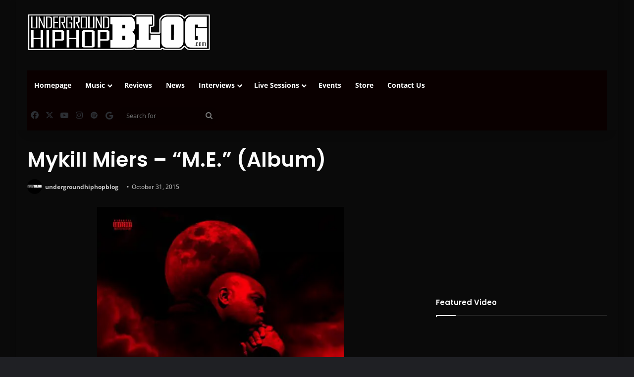

--- FILE ---
content_type: text/html; charset=utf-8
request_url: https://www.google.com/recaptcha/api2/aframe
body_size: 268
content:
<!DOCTYPE HTML><html><head><meta http-equiv="content-type" content="text/html; charset=UTF-8"></head><body><script nonce="Walb1wOYX5lXza4Q_xdQMw">/** Anti-fraud and anti-abuse applications only. See google.com/recaptcha */ try{var clients={'sodar':'https://pagead2.googlesyndication.com/pagead/sodar?'};window.addEventListener("message",function(a){try{if(a.source===window.parent){var b=JSON.parse(a.data);var c=clients[b['id']];if(c){var d=document.createElement('img');d.src=c+b['params']+'&rc='+(localStorage.getItem("rc::a")?sessionStorage.getItem("rc::b"):"");window.document.body.appendChild(d);sessionStorage.setItem("rc::e",parseInt(sessionStorage.getItem("rc::e")||0)+1);localStorage.setItem("rc::h",'1764950826304');}}}catch(b){}});window.parent.postMessage("_grecaptcha_ready", "*");}catch(b){}</script></body></html>